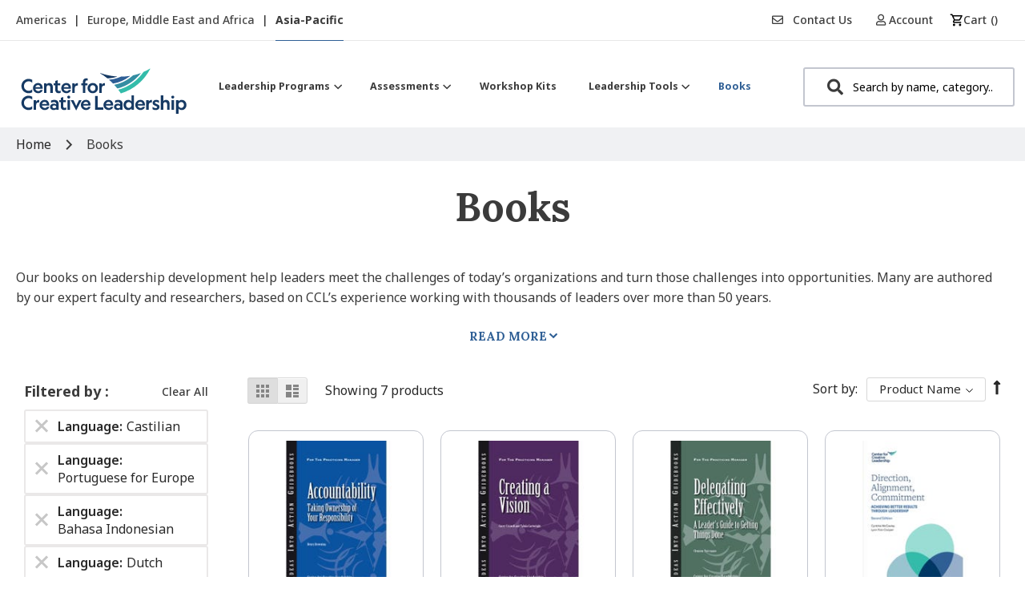

--- FILE ---
content_type: text/css
request_url: https://tags.srv.stackadapt.com/sa.css
body_size: -11
content:
:root {
    --sa-uid: '0-8f39c565-8e96-5983-7105-123c57c4edf7';
}